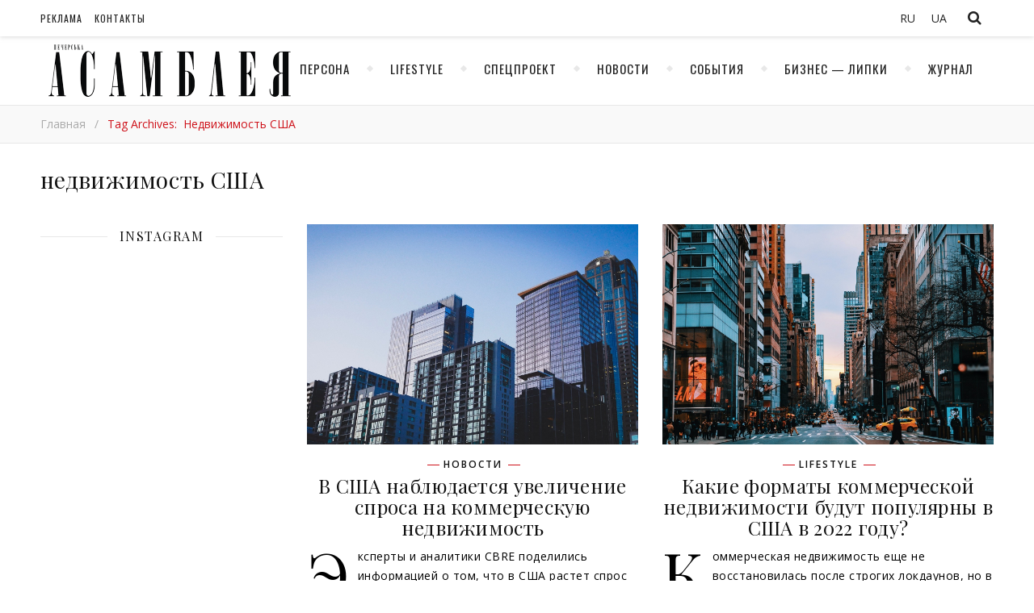

--- FILE ---
content_type: text/html; charset=UTF-8
request_url: https://pajournal.com.ua/ru/tag/nedvizhimost-ssha/
body_size: 12781
content:
<!DOCTYPE html>
<html lang="ru-RU">
<head>

	<meta charset="UTF-8">
	<!-- <meta name="description" content=""> -->
	<!-- Mobile Specific Meta -->
	<meta name="viewport" content="width=device-width, initial-scale=1, maximum-scale=1">
	<meta name='robots' content='index, follow, max-image-preview:large, max-snippet:-1, max-video-preview:-1' />
<link rel="alternate" hreflang="ru" href="https://pajournal.com.ua/ru/tag/nedvizhimost-ssha/" />

	<!-- This site is optimized with the Yoast SEO plugin v19.5.1 - https://yoast.com/wordpress/plugins/seo/ -->
	<link media="all" href="https://pajournal.com.ua/wp-content/cache/autoptimize/css/autoptimize_87ccbab1177da9a13366bbb33592e0fc.css" rel="stylesheet" /><title>Архивы недвижимость США | Печерская ассамблея | Журнал Печерская ассамблея</title>
	<link rel="canonical" href="https://pajournal.com.ua/ru/tag/nedvizhimost-ssha/" />
	<meta property="og:locale" content="ru_RU" />
	<meta property="og:type" content="article" />
	<meta property="og:title" content="Архивы недвижимость США | Печерская ассамблея | Журнал Печерская ассамблея" />
	<meta property="og:url" content="https://pajournal.com.ua/ru/tag/nedvizhimost-ssha/" />
	<meta property="og:site_name" content="Печерская ассамблея | Журнал Печерская ассамблея" />
	<meta name="twitter:card" content="summary_large_image" />
	<script type="application/ld+json" class="yoast-schema-graph">{"@context":"https://schema.org","@graph":[{"@type":"CollectionPage","@id":"https://pajournal.com.ua/ru/tag/nedvizhimost-ssha/","url":"https://pajournal.com.ua/ru/tag/nedvizhimost-ssha/","name":"Архивы недвижимость США | Печерская ассамблея | Журнал Печерская ассамблея","isPartOf":{"@id":"https://pajournal.com.ua/ru/#website"},"primaryImageOfPage":{"@id":"https://pajournal.com.ua/ru/tag/nedvizhimost-ssha/#primaryimage"},"image":{"@id":"https://pajournal.com.ua/ru/tag/nedvizhimost-ssha/#primaryimage"},"thumbnailUrl":"https://pajournal.com.ua/wp-content/uploads/2021/12/commercial-real-estate-us-2912.jpg","breadcrumb":{"@id":"https://pajournal.com.ua/ru/tag/nedvizhimost-ssha/#breadcrumb"},"inLanguage":"ru-RU"},{"@type":"ImageObject","inLanguage":"ru-RU","@id":"https://pajournal.com.ua/ru/tag/nedvizhimost-ssha/#primaryimage","url":"https://pajournal.com.ua/wp-content/uploads/2021/12/commercial-real-estate-us-2912.jpg","contentUrl":"https://pajournal.com.ua/wp-content/uploads/2021/12/commercial-real-estate-us-2912.jpg","width":1500,"height":1000},{"@type":"BreadcrumbList","@id":"https://pajournal.com.ua/ru/tag/nedvizhimost-ssha/#breadcrumb","itemListElement":[{"@type":"ListItem","position":1,"name":"недвижимость США"}]},{"@type":"WebSite","@id":"https://pajournal.com.ua/ru/#website","url":"https://pajournal.com.ua/ru/","name":"Печерская ассамблея | Журнал Печерская ассамблея","description":"","publisher":{"@id":"https://pajournal.com.ua/ru/#organization"},"potentialAction":[{"@type":"SearchAction","target":{"@type":"EntryPoint","urlTemplate":"https://pajournal.com.ua/ru/?s={search_term_string}"},"query-input":"required name=search_term_string"}],"inLanguage":"ru-RU"},{"@type":"Organization","@id":"https://pajournal.com.ua/ru/#organization","name":"Журнала \"Печерская Ассамблея\"","url":"https://pajournal.com.ua/ru/","sameAs":[],"logo":{"@type":"ImageObject","inLanguage":"ru-RU","@id":"https://pajournal.com.ua/ru/#/schema/logo/image/","url":"https://pajournal.com.ua/wp-content/uploads/2021/03/Logo-PA-magazine-black.png","contentUrl":"https://pajournal.com.ua/wp-content/uploads/2021/03/Logo-PA-magazine-black.png","width":5000,"height":1382,"caption":"Журнала \"Печерская Ассамблея\""},"image":{"@id":"https://pajournal.com.ua/ru/#/schema/logo/image/"}}]}</script>
	<!-- / Yoast SEO plugin. -->


<link rel='dns-prefetch' href='//fonts.googleapis.com' />
<link rel='dns-prefetch' href='//s.w.org' />
<link rel="alternate" type="application/rss+xml" title="Печерская ассамблея | Журнал Печерская ассамблея &raquo; Лента" href="https://pajournal.com.ua/ru/feed/" />
<link rel="alternate" type="application/rss+xml" title="Печерская ассамблея | Журнал Печерская ассамблея &raquo; Лента комментариев" href="https://pajournal.com.ua/ru/comments/feed/" />
<link rel="alternate" type="application/rss+xml" title="Печерская ассамблея | Журнал Печерская ассамблея &raquo; Лента метки недвижимость США" href="https://pajournal.com.ua/ru/tag/nedvizhimost-ssha/feed/" />
<script type="text/javascript">
window._wpemojiSettings = {"baseUrl":"https:\/\/s.w.org\/images\/core\/emoji\/13.1.0\/72x72\/","ext":".png","svgUrl":"https:\/\/s.w.org\/images\/core\/emoji\/13.1.0\/svg\/","svgExt":".svg","source":{"concatemoji":"https:\/\/pajournal.com.ua\/wp-includes\/js\/wp-emoji-release.min.js?ver=5.9.12"}};
/*! This file is auto-generated */
!function(e,a,t){var n,r,o,i=a.createElement("canvas"),p=i.getContext&&i.getContext("2d");function s(e,t){var a=String.fromCharCode;p.clearRect(0,0,i.width,i.height),p.fillText(a.apply(this,e),0,0);e=i.toDataURL();return p.clearRect(0,0,i.width,i.height),p.fillText(a.apply(this,t),0,0),e===i.toDataURL()}function c(e){var t=a.createElement("script");t.src=e,t.defer=t.type="text/javascript",a.getElementsByTagName("head")[0].appendChild(t)}for(o=Array("flag","emoji"),t.supports={everything:!0,everythingExceptFlag:!0},r=0;r<o.length;r++)t.supports[o[r]]=function(e){if(!p||!p.fillText)return!1;switch(p.textBaseline="top",p.font="600 32px Arial",e){case"flag":return s([127987,65039,8205,9895,65039],[127987,65039,8203,9895,65039])?!1:!s([55356,56826,55356,56819],[55356,56826,8203,55356,56819])&&!s([55356,57332,56128,56423,56128,56418,56128,56421,56128,56430,56128,56423,56128,56447],[55356,57332,8203,56128,56423,8203,56128,56418,8203,56128,56421,8203,56128,56430,8203,56128,56423,8203,56128,56447]);case"emoji":return!s([10084,65039,8205,55357,56613],[10084,65039,8203,55357,56613])}return!1}(o[r]),t.supports.everything=t.supports.everything&&t.supports[o[r]],"flag"!==o[r]&&(t.supports.everythingExceptFlag=t.supports.everythingExceptFlag&&t.supports[o[r]]);t.supports.everythingExceptFlag=t.supports.everythingExceptFlag&&!t.supports.flag,t.DOMReady=!1,t.readyCallback=function(){t.DOMReady=!0},t.supports.everything||(n=function(){t.readyCallback()},a.addEventListener?(a.addEventListener("DOMContentLoaded",n,!1),e.addEventListener("load",n,!1)):(e.attachEvent("onload",n),a.attachEvent("onreadystatechange",function(){"complete"===a.readyState&&t.readyCallback()})),(n=t.source||{}).concatemoji?c(n.concatemoji):n.wpemoji&&n.twemoji&&(c(n.twemoji),c(n.wpemoji)))}(window,document,window._wpemojiSettings);
</script>

	














<link rel='stylesheet' id='guapa-tt-oswald-font-css'  href='//fonts.googleapis.com/css?family=Oswald%3A100%2C300%2C400%2C700%26subset%3Dlatin%2Clatin-ext%2Ccyrillic&#038;ver=1.0.0' type='text/css' media='all' />
<link rel='stylesheet' id='guapa-tt-playfair-font-css'  href='//fonts.googleapis.com/css?family=Playfair+Display%3A400%2C700%26subset%3Dlatin%2Clatin-ext%2Ccyrillic&#038;ver=1.0.0' type='text/css' media='all' />
<link rel='stylesheet' id='guapa-tt-opensans-font-css'  href='//fonts.googleapis.com/css?family=Open+Sans%3A400italic%2C400%2C600italic%2C600%2C700italic%2C700%26subset%3Dlatin%2Clatin-ext%2Ccyrillic&#038;ver=1.0.0' type='text/css' media='all' />
<link rel='stylesheet' id='guapa-tt-zeyada-font-css'  href='//fonts.googleapis.com/css?family=Zeyada&#038;ver=1.0.0' type='text/css' media='all' />
<script type='text/javascript' src='https://pajournal.com.ua/wp-includes/js/jquery/jquery.min.js?ver=3.6.0' id='jquery-core-js'></script>

<link rel="https://api.w.org/" href="https://pajournal.com.ua/ru/wp-json/" /><link rel="alternate" type="application/json" href="https://pajournal.com.ua/ru/wp-json/wp/v2/tags/6577" /><link rel="EditURI" type="application/rsd+xml" title="RSD" href="https://pajournal.com.ua/xmlrpc.php?rsd" />
<link rel="wlwmanifest" type="application/wlwmanifest+xml" href="https://pajournal.com.ua/wp-includes/wlwmanifest.xml" /> 
<meta name="generator" content="WordPress 5.9.12" />
<meta name="generator" content="WPML ver:4.5.14 stt:45,54;" />
   <script type="text/javascript">
   var _gaq = _gaq || [];
   _gaq.push(['_setAccount', 'UA-159944075-1']);
   _gaq.push(['_trackPageview']);
   (function() {
   var ga = document.createElement('script'); ga.type = 'text/javascript'; ga.async = true;
   ga.src = ('https:' == document.location.protocol ? 'https://ssl' : 'http://www') + '.google-analytics.com/ga.js';
   var s = document.getElementsByTagName('script')[0]; s.parentNode.insertBefore(ga, s);
   })();
   </script>
<meta property="og:image" content="https://pajournal.com.ua/wp-content/uploads/2021/12/commercial-real-estate-us-2912.jpg"/><meta property="og:image:width" content="1024"/><meta property="og:image:height" content="683"/><meta property="og:locale" content="ru_ru" /><meta property="og:title" content="В США наблюдается увеличение спроса на коммерческую недвижимость"/><meta property="og:url" content="https://pajournal.com.ua/ru/news/v-ssha-nabljudaetsja-uvelichenie-sprosa-na-kommercheskuju-nedvizhimost/"/><meta property="og:site_name" content="Печерская ассамблея | Журнал Печерская ассамблея"/><meta property="og:description" content="
Эксперты и аналитики CBRE поделились информацией о том, что в США растет спрос на коммерческую недвижимость. Так, количество запросов на подобные объекты за 2021 год " /><link rel="icon" href="https://pajournal.com.ua/wp-content/uploads/2020/07/favicon.png" sizes="32x32" />
<link rel="icon" href="https://pajournal.com.ua/wp-content/uploads/2020/07/favicon.png" sizes="192x192" />
<link rel="apple-touch-icon" href="https://pajournal.com.ua/wp-content/uploads/2020/07/favicon.png" />
<meta name="msapplication-TileImage" content="https://pajournal.com.ua/wp-content/uploads/2020/07/favicon.png" />
	<!-- Include js plugin -->
	
</head>

<body data-rsssl=1 class="archive tag tag-nedvizhimost-ssha tag-6577 " >

<!-- Close Plus Sidebar -->
<div class="fixed-sidebar-close"></div>
<!-- Close Plus Sidebar -->
<div class="fixed-sidebar" data-width="330">
	<div class="fixed-sidebar-close-btn">
		<i class="fa fa-reply"></i>
	</div>
	</div>

<div class="main-wrap">

	
<!-- Search Form -->
<form  method="get" id="searchform" class="header-search-form container" action="https://pajournal.com.ua/ru/"><div class="outer"><div class="inner"><div class="search-input-wrap"><input type="text" name="s" id="ss" class="header-search-input" placeholder="Что вы ищете?" autocomplete="off" /><button type="submit" class="header-search-button" name="submit" ><i class="fa fa-search" ></i></button></div></div></div></form>
<!-- HEADER -->
<header class="header-wrap">
	<!-- Header Top -->
		<div class="header-top">
		<div class="center-max-width">
			
			
			<div class="header-btns">

				<!-- Search Open Button -->
				<span class="search-btn">
			    	<i class="fa fa-search"></i>
			    </span>
								
			</div>
		    
		
			<div class="header-top-social"></div><nav class="top-nav"><ul id="menu-verhnee" class=""><li id="menu-item-108" class="menu-item menu-item-type-post_type menu-item-object-page menu-item-108"><a href="https://pajournal.com.ua/ru/advertising/">Реклама</a></li>
<li id="menu-item-111" class="menu-item menu-item-type-post_type menu-item-object-page menu-item-111"><a href="https://pajournal.com.ua/ru/contact/">Контакты</a></li>
</ul></nav>
			
<div class="wpml-ls-sidebars-sidebar-language wpml-ls wpml-ls-legacy-list-horizontal">
	<ul><li class="wpml-ls-slot-sidebar-language wpml-ls-item wpml-ls-item-ru wpml-ls-current-language wpml-ls-last-item wpml-ls-item-legacy-list-horizontal">
				<a href="https://pajournal.com.ua/ru/tag/nedvizhimost-ssha/" class="wpml-ls-link">
                    <span class="wpml-ls-native">RU</span></a>
			</li><li class="wpml-ls-slot-sidebar-language wpml-ls-item wpml-ls-item-uk wpml-ls-first-item wpml-ls-item-legacy-list-horizontal">
				<a href="https://pajournal.com.ua" class="wpml-ls-link">
                    <span class="wpml-ls-display">UA</span></a>
			</li></ul>
</div>
			<div class="clear"></div>
		</div>
	</div>
		
	<!-- Header Center -->
	<div class="header-center">
		<div class="center-max-width">	

			<!-- header  Logo -->

                        <div class="logo">
                                <a href="https://pajournal.com.ua/ru/" title="Печерская ассамблея | Журнал Печерская ассамблея" >
                                        <img src="https://pajournal.com.ua/wp-content/uploads/2017/10/logo.png" alt="Печерская ассамблея | Журнал Печерская ассамблея">                                        
                                </a>    
                        </div>

			<div class="clear"></div>
		</div>
	</div>

	<!-- Header Bottom -->
			
	<div class="header-bottom">
		<div class="center-max-width">
			
			<div class="nav-btn">
				<i class="fa fa-bars"></i>
			</div>
			<!-- Featured Slider Scroll Btn -->
						
			<!-- Display Navigation -->
			<nav class="nav"><ul id="menu-glavnoe" class=""><li id="menu-item-15" class="menu-item menu-item-type-taxonomy menu-item-object-category menu-item-15"><a href="https://pajournal.com.ua/ru/category/persona/">Персона</a></li>
<li id="menu-item-16" class="menu-item menu-item-type-taxonomy menu-item-object-category menu-item-16"><a href="https://pajournal.com.ua/ru/category/stil/">Lifestyle</a></li>
<li id="menu-item-238" class="menu-item menu-item-type-taxonomy menu-item-object-category menu-item-238"><a href="https://pajournal.com.ua/ru/category/specproekt/">Спецпроект</a></li>
<li id="menu-item-901" class="menu-item menu-item-type-taxonomy menu-item-object-category menu-item-901"><a title="Новости" href="https://pajournal.com.ua/ru/category/news/">Новости</a></li>
<li id="menu-item-2336" class="menu-item menu-item-type-taxonomy menu-item-object-category menu-item-2336"><a href="https://pajournal.com.ua/ru/category/sobytija/">События</a></li>
<li id="menu-item-30" class="menu-item menu-item-type-taxonomy menu-item-object-category menu-item-30"><a href="https://pajournal.com.ua/ru/category/biznes-lipki-2/">Бизнес &#8212; Липки</a></li>
<li id="menu-item-569" class="menu-item menu-item-type-post_type menu-item-object-page menu-item-569"><a href="https://pajournal.com.ua/ru/magazine/">Журнал</a></li>
</ul></nav>
			<!-- Display Mobile Navigation -->
			<nav class="nav-mobile"><ul id="menu-glavnoe-1" class=""><li class="menu-item menu-item-type-taxonomy menu-item-object-category menu-item-15"><a href="https://pajournal.com.ua/ru/category/persona/">Персона</a></li>
<li class="menu-item menu-item-type-taxonomy menu-item-object-category menu-item-16"><a href="https://pajournal.com.ua/ru/category/stil/">Lifestyle</a></li>
<li class="menu-item menu-item-type-taxonomy menu-item-object-category menu-item-238"><a href="https://pajournal.com.ua/ru/category/specproekt/">Спецпроект</a></li>
<li class="menu-item menu-item-type-taxonomy menu-item-object-category menu-item-901"><a title="Новости" href="https://pajournal.com.ua/ru/category/news/">Новости</a></li>
<li class="menu-item menu-item-type-taxonomy menu-item-object-category menu-item-2336"><a href="https://pajournal.com.ua/ru/category/sobytija/">События</a></li>
<li class="menu-item menu-item-type-taxonomy menu-item-object-category menu-item-30"><a href="https://pajournal.com.ua/ru/category/biznes-lipki-2/">Бизнес &#8212; Липки</a></li>
<li class="menu-item menu-item-type-post_type menu-item-object-page menu-item-569"><a href="https://pajournal.com.ua/ru/magazine/">Журнал</a></li>
</ul></nav>			<div class="carousel-btn">	
				<span><i class="fa fa-bolt"></i></span>
			</div>
            
			
		    <div class="clear"></div>
		</div>
	</div>
	<div id="guapa-tt-breadcrumbs" class="guapa-tt-breadcrumbs"><div class="center-max-width"><ul><li><a href="https://pajournal.com.ua/ru/" title="Главная">Главная</a></li><li class="separator"> / </li><li><strong>Tag Archives:&nbsp;&nbsp;недвижимость США</strong></li></ul></div></div>
	<!-- Fixed Header Bottom -->
			
	<div class="fixed-header-bottom">
		<div class="center-max-width">
			
			<div class="nav-btn">
				<i class="fa fa-bars"></i>
			</div>
			<!-- Featured Slider Scroll Btn -->
						
			<!-- Display Navigation -->
			<nav class="nav"><ul id="menu-glavnoe-2" class=""><li class="menu-item menu-item-type-taxonomy menu-item-object-category menu-item-15"><a href="https://pajournal.com.ua/ru/category/persona/">Персона</a></li>
<li class="menu-item menu-item-type-taxonomy menu-item-object-category menu-item-16"><a href="https://pajournal.com.ua/ru/category/stil/">Lifestyle</a></li>
<li class="menu-item menu-item-type-taxonomy menu-item-object-category menu-item-238"><a href="https://pajournal.com.ua/ru/category/specproekt/">Спецпроект</a></li>
<li class="menu-item menu-item-type-taxonomy menu-item-object-category menu-item-901"><a title="Новости" href="https://pajournal.com.ua/ru/category/news/">Новости</a></li>
<li class="menu-item menu-item-type-taxonomy menu-item-object-category menu-item-2336"><a href="https://pajournal.com.ua/ru/category/sobytija/">События</a></li>
<li class="menu-item menu-item-type-taxonomy menu-item-object-category menu-item-30"><a href="https://pajournal.com.ua/ru/category/biznes-lipki-2/">Бизнес &#8212; Липки</a></li>
<li class="menu-item menu-item-type-post_type menu-item-object-page menu-item-569"><a href="https://pajournal.com.ua/ru/magazine/">Журнал</a></li>
</ul></nav>
			<!-- Display Mobile Navigation -->
			<nav class="nav-mobile"><ul id="menu-glavnoe-3" class=""><li class="menu-item menu-item-type-taxonomy menu-item-object-category menu-item-15"><a href="https://pajournal.com.ua/ru/category/persona/">Персона</a></li>
<li class="menu-item menu-item-type-taxonomy menu-item-object-category menu-item-16"><a href="https://pajournal.com.ua/ru/category/stil/">Lifestyle</a></li>
<li class="menu-item menu-item-type-taxonomy menu-item-object-category menu-item-238"><a href="https://pajournal.com.ua/ru/category/specproekt/">Спецпроект</a></li>
<li class="menu-item menu-item-type-taxonomy menu-item-object-category menu-item-901"><a title="Новости" href="https://pajournal.com.ua/ru/category/news/">Новости</a></li>
<li class="menu-item menu-item-type-taxonomy menu-item-object-category menu-item-2336"><a href="https://pajournal.com.ua/ru/category/sobytija/">События</a></li>
<li class="menu-item menu-item-type-taxonomy menu-item-object-category menu-item-30"><a href="https://pajournal.com.ua/ru/category/biznes-lipki-2/">Бизнес &#8212; Липки</a></li>
<li class="menu-item menu-item-type-post_type menu-item-object-page menu-item-569"><a href="https://pajournal.com.ua/ru/magazine/">Журнал</a></li>
</ul></nav>			<div class="carousel-btn">	
				<span><i class="fa fa-bolt"></i></span>
			</div>
            
			
		    <div class="clear"></div>
		</div>
	</div>
	
	<div class="responsive-column"></div>
<!-- // end header -->
</header>

<div class="main-container-wrap">
	<div class="center-max-width">
		<h1 class="page-title">

			недвижимость США
		</h1>

	<div class="center-max-width">

	<div class="center-max-width">

		
<aside class="main-sidebar">
	<div id="jr_insta_slider-29" class="guapa-tt-widget jr-insta-slider"><div class="widget-title"> <h3>Instagram</h3></div><div class='jr-insta-thumb'>
    <ul class='no-bullet thumbnails jr_col_2' id='wis-slides'>
		            <li class='GraphSidecar  no-isw-icons'>
                <div style='background: url(https://scontent-fra3-1.cdninstagram.com/v/t51.29350-15/273020584_242009888107065_3091204496559162112_n.jpg?_nc_cat=101&ccb=1-7&_nc_sid=c4dd86&_nc_ohc=jn_Y9Q5wsfYAX-WQq0z&_nc_ht=scontent-fra3-1.cdninstagram.com&edm=AP4hL3IEAAAA&oh=00_AfCFXRpaPEvDOZY1lPbqZiMtdbURrbPaKV9lZbSTwbMHQA&oe=659CF64B) no-repeat center center; background-size: cover;'><a href='https://www.instagram.com/p/CZbds0btwZe/' target='_blank' rel='nofollow noreferrer'> <img alt='Национальный проект «Ukrainian Song Project/Українська пісня» дает мощный старт украинским исполнителям “Українська пісня”, которая ежегодно собирает многотысячную аудиторию на стадионе' src='https://pajournal.com.ua/wp-content/plugins/instagram-slider-widget/components/instagram/assets/img/image.png'  class='GraphSidecar' style='opacity: 0;'></a></div>
            </li>
		            <li class='GraphSidecar  no-isw-icons'>
                <div style='background: url(https://scontent-fra5-1.cdninstagram.com/v/t51.29350-15/258894738_361469378774172_8282079360148303798_n.jpg?_nc_cat=100&ccb=1-7&_nc_sid=c4dd86&_nc_ohc=JZre1tb3v7EAX_IiwUn&_nc_ht=scontent-fra5-1.cdninstagram.com&edm=AP4hL3IEAAAA&oh=00_AfDo9cAdrMlS2ImFbUoKyoDh3e5Eg5KPjTsE9k7A5xBWPA&oe=659D9755) no-repeat center center; background-size: cover;'><a href='https://www.instagram.com/p/CZbh0brLDW0/' target='_blank' rel='nofollow noreferrer'> <img alt='LITCHI CRIMSON Український бренд одягу, започаткований тетяною кармазіною 2019 року. Бренд транслює філософію open age. У колекціях одяг може обрати' src='https://pajournal.com.ua/wp-content/plugins/instagram-slider-widget/components/instagram/assets/img/image.png'  class='GraphSidecar' style='opacity: 0;'></a></div>
            </li>
		            <li class='GraphSidecar  no-isw-icons'>
                <div style='background: url(https://scontent-fra5-1.cdninstagram.com/v/t51.29350-15/272924675_614119642987591_2981012695024579768_n.jpg?_nc_cat=110&ccb=1-7&_nc_sid=c4dd86&_nc_ohc=A0VsKUx1yAIAX9hsx7_&_nc_ht=scontent-fra5-1.cdninstagram.com&edm=AP4hL3IEAAAA&oh=00_AfDvNquhJ_0k4O8wqeq6mQ29QQyG2YMxVfAOOSpeZxGWXQ&oe=659D8162) no-repeat center center; background-size: cover;'><a href='https://www.instagram.com/p/CZbn1gDNADm/' target='_blank' rel='nofollow noreferrer'> <img alt='SMART- догляд для здорової шкіри За часів Клеопатри жінки перед сном мазали обличчя сумішшю з молока, меду та борошна. Африканські' src='https://pajournal.com.ua/wp-content/plugins/instagram-slider-widget/components/instagram/assets/img/image.png'  class='GraphSidecar' style='opacity: 0;'></a></div>
            </li>
		            <li class='GraphVideo  no-isw-icons'>
                <div style='background: url(https://scontent-fra5-1.cdninstagram.com/v/t51.29350-15/274164888_328038659277773_180601721079651339_n.jpg?_nc_cat=102&ccb=1-7&_nc_sid=c4dd86&_nc_ohc=-253_kfxoTAAX97013z&_nc_ht=scontent-fra5-1.cdninstagram.com&edm=AP4hL3IEAAAA&oh=00_AfDOvklc533XRfYUUTpolwOkznYr5M1rs4HpBSdNFS0UmQ&oe=659D4E0D) no-repeat center center; background-size: cover;'><a href='https://www.instagram.com/tv/CaHt3JOjU6Z/' target='_blank' rel='nofollow noreferrer'> <img alt='Новый выпуск на YouTube-канале Yana Yard В новом выпуске @yana.yard расскажет о том, где лучше жить во Львове. В отеле' src='https://pajournal.com.ua/wp-content/plugins/instagram-slider-widget/components/instagram/assets/img/image.png'  class='GraphVideo' style='opacity: 0;'></a></div>
            </li>
		            <li class='GraphVideo  no-isw-icons'>
                <div style='background: url(https://scontent-fra5-1.cdninstagram.com/v/t51.36329-15/294250610_182180727544569_637364207032761368_n.jpg?_nc_cat=110&ccb=1-7&_nc_sid=c4dd86&_nc_ohc=VBzU6eKXaHQAX9wEaSx&_nc_ht=scontent-fra5-1.cdninstagram.com&edm=AP4hL3IEAAAA&oh=00_AfAe57mre-EBQNCQrAPhsydrQhUqw_8DXSv2Xby6I2zPHg&oe=659D047C) no-repeat center center; background-size: cover;'><a href='https://www.instagram.com/tv/CgPMGC-qSWa/' target='_blank' rel='nofollow noreferrer'> <img alt='Dj NANA відродила свій проект та зіграла в образі нареченої! ⠀ Вперше після повномасштабного вторгнення Dj NANA презентувала новий dj-сет' src='https://pajournal.com.ua/wp-content/plugins/instagram-slider-widget/components/instagram/assets/img/image.png'  class='GraphVideo' style='opacity: 0;'></a></div>
            </li>
		            <li class='GraphImage  no-isw-icons'>
                <div style='background: url(https://scontent-fra3-1.cdninstagram.com/v/t51.29350-15/327043880_3163000100657352_5489235378163402281_n.jpg?_nc_cat=103&ccb=1-7&_nc_sid=c4dd86&_nc_ohc=0WyoWw92190AX-dkIln&_nc_ht=scontent-fra3-1.cdninstagram.com&edm=AP4hL3IEAAAA&oh=00_AfDqGZ0yJsgzQ2h3lAhKwo5NNu4GOvhMCyfkj1tPbfJb5Q&oe=659C4FCE) no-repeat center center; background-size: cover;'><a href='https://www.instagram.com/p/CnzZY2gNjhy/' target='_blank' rel='nofollow noreferrer'> <img alt='Натхнення, настрій, енергія - саме це ти отримаєш, коли прийдеш до Charity Fashion Event @380_event ! Горітиме вогонь, з неба' src='https://pajournal.com.ua/wp-content/plugins/instagram-slider-widget/components/instagram/assets/img/image.png'  class='GraphImage' style='opacity: 0;'></a></div>
            </li>
		    </ul>
</div></div> <!-- end widget --></aside>



		<div class="main-container">


			
				
			
			<article
			id="post-22756" class="post-22756 post type-post status-publish format-standard has-post-thumbnail hentry category-news tag-kommercheskaja-nedvizhimost tag-nedvizhimost tag-nedvizhimost-za-granicej tag-nedvizhimost-za-rubezhom tag-nedvizhimost-ssha tag-ssha main-post"			data-post-column ="col-2"
			data-post-gutter ="30"
			data-post-fullwidth ="0"
			>
			
	<!-- include post format media content -->	
	
<div class="entry-standart">
<figure class="entry-thumbnail"><a href="https://pajournal.com.ua/ru/news/v-ssha-nabljudaetsja-uvelichenie-sprosa-na-kommercheskuju-nedvizhimost/" class="thumb-overlay"></a><img width="410" height="273" src="https://pajournal.com.ua/wp-content/uploads/2021/12/commercial-real-estate-us-2912.jpg" class="attachment-guapa-tt-grid-post-thumbnail size-guapa-tt-grid-post-thumbnail wp-post-image" alt="" /></figure></div>	<!-- Article header -->
	<header class="entry-header">			
		<div class="meta-categories"> <a href="https://pajournal.com.ua/ru/category/news/" rel="category tag">Новости</a> </div>
		<h2  class="post-title">
			<a href="https://pajournal.com.ua/ru/news/v-ssha-nabljudaetsja-uvelichenie-sprosa-na-kommercheskuju-nedvizhimost/" >В США наблюдается увеличение спроса на коммерческую недвижимость</a>
		</h2>
	</header> <!-- end entry-header -->
		
	<div class="entry-content">

	<p>Эксперты и аналитики CBRE поделились информацией о том, что в США растет спрос на коммерческую недвижимость. Так, количество запросов на подобные объекты за 2021 год (с января по декабрь) уже превысили показатели за весь 2019-й. Особенно активными потенциальные инвесторы были во второй половине 2021 года: с июля по декабрь количество запросов выросло на 40% в&#8230;</p>
	</div>

	<!-- Article footer -->
	<footer class="entry-footer">
		<div class="meta-author-date">


				</div>
			
	<div class="meta-share-wrap">
		<div class="meta-share">
						<a class="facebook-share" target="_blank" href="https://www.facebook.com/sharer/sharer.php?u=https://pajournal.com.ua/ru/news/v-ssha-nabljudaetsja-uvelichenie-sprosa-na-kommercheskuju-nedvizhimost/">
				<i class="fa fa-facebook"></i>
				<span class="share-info">Facebook</span>
			</a>
			
			
			
			
			
			
					</div>
	</div>
	
		<div class="clear"></div>
	</footer> <!-- end entry-footer -->
	
		
				</article>
		
				
			
			<article
			id="post-22473" class="post-22473 post type-post status-publish format-standard has-post-thumbnail hentry category-stil tag-dohodnye-doma tag-kommercheskaja-nedvizhimost tag-nedvizhimost tag-nedvizhimost-za-granicej tag-nedvizhimost-za-rubezhom tag-nedvizhimost-ssha tag-ofisy tag-sklady tag-ssha tag-torgovye-tochki main-post"			data-post-column ="col-2"
			data-post-gutter ="30"
			data-post-fullwidth ="0"
			>
			
	<!-- include post format media content -->	
	
<div class="entry-standart">
<figure class="entry-thumbnail"><a href="https://pajournal.com.ua/ru/stil/kakie-formaty-kommercheskoj-nedvizhimosti-budut-populjarny-v-ssha-v-2022-godu/" class="thumb-overlay"></a><img width="410" height="273" src="https://pajournal.com.ua/wp-content/uploads/2021/12/US-commercial-real-estate-1612.jpg" class="attachment-guapa-tt-grid-post-thumbnail size-guapa-tt-grid-post-thumbnail wp-post-image" alt="" loading="lazy" /></figure></div>	<!-- Article header -->
	<header class="entry-header">			
		<div class="meta-categories"> <a href="https://pajournal.com.ua/ru/category/stil/" rel="category tag">Lifestyle</a> </div>
		<h2  class="post-title">
			<a href="https://pajournal.com.ua/ru/stil/kakie-formaty-kommercheskoj-nedvizhimosti-budut-populjarny-v-ssha-v-2022-godu/" >Какие форматы коммерческой недвижимости будут популярны в США в 2022 году?</a>
		</h2>
	</header> <!-- end entry-header -->
		
	<div class="entry-content">

	<p>Коммерческая недвижимость еще не восстановилась после строгих локдаунов, но в США как раз в разгар пандемии крупные компании инвестировали именно в офисы. Разбираемся, какие форматы коммерческой и офисной недвижимости будут популярны в США в 2022 году. Доходные дома Многоквартирные жилья дома, построенные исключительно для сдачи квартир и апартаментов в аренду, занимают одну из лидирующих позиций&#8230;.</p>
	</div>

	<!-- Article footer -->
	<footer class="entry-footer">
		<div class="meta-author-date">


				</div>
			
	<div class="meta-share-wrap">
		<div class="meta-share">
						<a class="facebook-share" target="_blank" href="https://www.facebook.com/sharer/sharer.php?u=https://pajournal.com.ua/ru/stil/kakie-formaty-kommercheskoj-nedvizhimosti-budut-populjarny-v-ssha-v-2022-godu/">
				<i class="fa fa-facebook"></i>
				<span class="share-info">Facebook</span>
			</a>
			
			
			
			
			
			
					</div>
	</div>
	
		<div class="clear"></div>
	</footer> <!-- end entry-footer -->
	
		
				</article>
		
				
			
			<article
			id="post-21879" class="post-21879 post type-post status-publish format-standard has-post-thumbnail hentry category-news tag-millenialy tag-nedvizhimost tag-nedvizhimost-za-granicej tag-nedvizhimost-za-rubezhom tag-nedvizhimost-ssha main-post"			data-post-column ="col-2"
			data-post-gutter ="30"
			data-post-fullwidth ="0"
			>
			
	<!-- include post format media content -->	
	
<div class="entry-standart">
<figure class="entry-thumbnail"><a href="https://pajournal.com.ua/ru/news/kakie-goroda-ssha-stali-samymi-populjarnymi-dlja-pokupki-zhilja-u-millenialov/" class="thumb-overlay"></a><img width="410" height="273" src="https://pajournal.com.ua/wp-content/uploads/2021/11/american-y-gen-choice-1911.jpg" class="attachment-guapa-tt-grid-post-thumbnail size-guapa-tt-grid-post-thumbnail wp-post-image" alt="" loading="lazy" /></figure></div>	<!-- Article header -->
	<header class="entry-header">			
		<div class="meta-categories"> <a href="https://pajournal.com.ua/ru/category/news/" rel="category tag">Новости</a> </div>
		<h2  class="post-title">
			<a href="https://pajournal.com.ua/ru/news/kakie-goroda-ssha-stali-samymi-populjarnymi-dlja-pokupki-zhilja-u-millenialov/" >Какие города США стали самыми популярными у миллениалов для покупки жилья</a>
		</h2>
	</header> <!-- end entry-header -->
		
	<div class="entry-content">

	<p>На данный момент миллениалы являются самой большой группой покупателей жилья в Америке. Компания LendingTree представила отчет о том, где предпочитает жить поколение Y – в каких городах США миллениалы приобретают жилую недвижимость. Так, самым популярным городом для покупки жилой недвижимости миллениалы США считают Сан-Хосе (калифорния). Аналитики отмечают, что средняя стоимость дома здесь превышает $1 200&#8230;</p>
	</div>

	<!-- Article footer -->
	<footer class="entry-footer">
		<div class="meta-author-date">


				</div>
			
	<div class="meta-share-wrap">
		<div class="meta-share">
						<a class="facebook-share" target="_blank" href="https://www.facebook.com/sharer/sharer.php?u=https://pajournal.com.ua/ru/news/kakie-goroda-ssha-stali-samymi-populjarnymi-dlja-pokupki-zhilja-u-millenialov/">
				<i class="fa fa-facebook"></i>
				<span class="share-info">Facebook</span>
			</a>
			
			
			
			
			
			
					</div>
	</div>
	
		<div class="clear"></div>
	</footer> <!-- end entry-footer -->
	
		
				</article>
		
				
			
			<article
			id="post-21730" class="post-21730 post type-post status-publish format-standard has-post-thumbnail hentry category-news tag-majami-2 tag-nedvizhimost tag-nedvizhimost-azija tag-nedvizhimost-evropy tag-nedvizhimost-za-granicej tag-nedvizhimost-za-rubezhom tag-nedvizhimost-majami tag-nedvizhimost-ssha main-post"			data-post-column ="col-2"
			data-post-gutter ="30"
			data-post-fullwidth ="0"
			>
			
	<!-- include post format media content -->	
	
<div class="entry-standart">
<figure class="entry-thumbnail"><a href="https://pajournal.com.ua/ru/news/10-gorodov-mira-v-kotoryh-nedvizhimost-premium-i-deljuks-klassov-rastet-bystree-vsego/" class="thumb-overlay"></a><img width="410" height="273" src="https://pajournal.com.ua/wp-content/uploads/2021/11/luxury-real-estate-list-1211.jpg" class="attachment-guapa-tt-grid-post-thumbnail size-guapa-tt-grid-post-thumbnail wp-post-image" alt="" loading="lazy" /></figure></div>	<!-- Article header -->
	<header class="entry-header">			
		<div class="meta-categories"> <a href="https://pajournal.com.ua/ru/category/news/" rel="category tag">Новости</a> </div>
		<h2  class="post-title">
			<a href="https://pajournal.com.ua/ru/news/10-gorodov-mira-v-kotoryh-nedvizhimost-premium-i-deljuks-klassov-rastet-bystree-vsego/" >10 городов мира, в которых недвижимость премиум- и делюкс-классов растет быстрее всего</a>
		</h2>
	</header> <!-- end entry-header -->
		
	<div class="entry-content">

	<p>Мировое агентство недвижимости и консалтинга Knight Frank представило обновленный рейтинг городов, в которых недвижимость премиум- и делюкс-классов растет быстрее всего. В третьем квартале 2021 года на первом месте оказался город Майами, США. Эксперты Knight Frank проанализировали цены на элитное жилье в около 50 городах мира. Общий индекс цен на жилье премиум- и делюкс-классов вырос на&#8230;</p>
	</div>

	<!-- Article footer -->
	<footer class="entry-footer">
		<div class="meta-author-date">


				</div>
			
	<div class="meta-share-wrap">
		<div class="meta-share">
						<a class="facebook-share" target="_blank" href="https://www.facebook.com/sharer/sharer.php?u=https://pajournal.com.ua/ru/news/10-gorodov-mira-v-kotoryh-nedvizhimost-premium-i-deljuks-klassov-rastet-bystree-vsego/">
				<i class="fa fa-facebook"></i>
				<span class="share-info">Facebook</span>
			</a>
			
			
			
			
			
			
					</div>
	</div>
	
		<div class="clear"></div>
	</footer> <!-- end entry-footer -->
	
		
				</article>
		
				
			
			<article
			id="post-21499" class="post-21499 post type-post status-publish format-standard has-post-thumbnail hentry category-news tag-3d-printer tag-3d-stroitelstvo tag-amerika tag-dom-na-3d-printere tag-nedvizhimost tag-nedvizhimost-za-granicej tag-nedvizhimost-za-rubezhom tag-nedvizhimost-ssha tag-ssha main-post"			data-post-column ="col-2"
			data-post-gutter ="30"
			data-post-fullwidth ="0"
			>
			
	<!-- include post format media content -->	
	
<div class="entry-standart">
<figure class="entry-thumbnail"><a href="https://pajournal.com.ua/ru/news/v-ssha-napechatajut-na-3d-printere-samyj-bolshoj-zhiloj-rajon-v-mire/" class="thumb-overlay"></a><img width="410" height="273" src="https://pajournal.com.ua/wp-content/uploads/2021/11/USA-3D-printing-area-311-1.jpg" class="attachment-guapa-tt-grid-post-thumbnail size-guapa-tt-grid-post-thumbnail wp-post-image" alt="" loading="lazy" /></figure></div>	<!-- Article header -->
	<header class="entry-header">			
		<div class="meta-categories"> <a href="https://pajournal.com.ua/ru/category/news/" rel="category tag">Новости</a> </div>
		<h2  class="post-title">
			<a href="https://pajournal.com.ua/ru/news/v-ssha-napechatajut-na-3d-printere-samyj-bolshoj-zhiloj-rajon-v-mire/" >В США напечатают на 3D-принтере самый большой жилой район в мире</a>
		</h2>
	</header> <!-- end entry-header -->
		
	<div class="entry-content">

	<p>В Остине (Техас, США) планируют напечатать на 3D-принтере самый большой жилой район в мире. Идею будут реализовывать две американские компании: Lennar Group, которая занимается строительством в Америке еще с 50-х годов, и ICON – одна из ведущих компаний, которая применяет новые технологии в строительстве.&nbsp; Благодаря применению технологии 3D-печати в строительстве появляется возможность создавать дома не&#8230;</p>
	</div>

	<!-- Article footer -->
	<footer class="entry-footer">
		<div class="meta-author-date">


				</div>
			
	<div class="meta-share-wrap">
		<div class="meta-share">
						<a class="facebook-share" target="_blank" href="https://www.facebook.com/sharer/sharer.php?u=https://pajournal.com.ua/ru/news/v-ssha-napechatajut-na-3d-printere-samyj-bolshoj-zhiloj-rajon-v-mire/">
				<i class="fa fa-facebook"></i>
				<span class="share-info">Facebook</span>
			</a>
			
			
			
			
			
			
					</div>
	</div>
	
		<div class="clear"></div>
	</footer> <!-- end entry-footer -->
	
		
				</article>
		
				
			
			<article
			id="post-21215" class="post-21215 post type-post status-publish format-standard has-post-thumbnail hentry category-stil tag-ark-invest tag-kjeti-vud tag-nedvizhimost tag-nedvizhimost-za-granicej tag-nedvizhimost-za-rubezhom tag-nedvizhimost-ssha tag-ssha main-post"			data-post-column ="col-2"
			data-post-gutter ="30"
			data-post-fullwidth ="0"
			>
			
	<!-- include post format media content -->	
	
<div class="entry-standart">
<figure class="entry-thumbnail"><a href="https://pajournal.com.ua/ru/stil/pobeg-iz-megapolisov-pochemu-ljudi-stremjatsja-pokinut-bolshie-goroda/" class="thumb-overlay"></a><img width="410" height="273" src="https://pajournal.com.ua/wp-content/uploads/2021/10/suburb-2310.jpg" class="attachment-guapa-tt-grid-post-thumbnail size-guapa-tt-grid-post-thumbnail wp-post-image" alt="" loading="lazy" /></figure></div>	<!-- Article header -->
	<header class="entry-header">			
		<div class="meta-categories"> <a href="https://pajournal.com.ua/ru/category/stil/" rel="category tag">Lifestyle</a> </div>
		<h2  class="post-title">
			<a href="https://pajournal.com.ua/ru/stil/pobeg-iz-megapolisov-pochemu-ljudi-stremjatsja-pokinut-bolshie-goroda/" >Побег из мегаполисов: почему люди стремятся покинуть большие города?</a>
		</h2>
	</header> <!-- end entry-header -->
		
	<div class="entry-content">

	<p>Американская инвестор и основательница компании Ark Invest Кэти Вуд уверена – уже в недалеком в будущем люди не захотят жить в больших городах, а будут стремиться переехать ближе к природе или выбирать для жизни более комфортные условия в маленьких городах. Рассказываем, на чем основан ее прогноз. Высокая арендная плата То, что в мегаполисе придется отдать&#8230;</p>
	</div>

	<!-- Article footer -->
	<footer class="entry-footer">
		<div class="meta-author-date">


				</div>
			
	<div class="meta-share-wrap">
		<div class="meta-share">
						<a class="facebook-share" target="_blank" href="https://www.facebook.com/sharer/sharer.php?u=https://pajournal.com.ua/ru/stil/pobeg-iz-megapolisov-pochemu-ljudi-stremjatsja-pokinut-bolshie-goroda/">
				<i class="fa fa-facebook"></i>
				<span class="share-info">Facebook</span>
			</a>
			
			
			
			
			
			
					</div>
	</div>
	
		<div class="clear"></div>
	</footer> <!-- end entry-footer -->
	
		
				</article>
		
				
			
			<article
			id="post-21185" class="post-21185 post type-post status-publish format-standard has-post-thumbnail hentry category-news tag-amazon tag-facebook tag-google tag-amerika tag-kommercheskaja-nedvizhimost tag-nedvizhimost tag-nedvizhimost-ssha tag-ofisnaja-nedvizhimost tag-ssha main-post"			data-post-column ="col-2"
			data-post-gutter ="30"
			data-post-fullwidth ="0"
			>
			
	<!-- include post format media content -->	
	
<div class="entry-standart">
<figure class="entry-thumbnail"><a href="https://pajournal.com.ua/ru/news/krupnye-it-kompanii-investirujut-v-kommercheskuju-i-ofisnuju-nedvizhimost-ssha/" class="thumb-overlay"></a><img width="410" height="273" src="https://pajournal.com.ua/wp-content/uploads/2021/10/office-usa-real-estate-2010.jpg" class="attachment-guapa-tt-grid-post-thumbnail size-guapa-tt-grid-post-thumbnail wp-post-image" alt="" loading="lazy" /></figure></div>	<!-- Article header -->
	<header class="entry-header">			
		<div class="meta-categories"> <a href="https://pajournal.com.ua/ru/category/news/" rel="category tag">Новости</a> </div>
		<h2  class="post-title">
			<a href="https://pajournal.com.ua/ru/news/krupnye-it-kompanii-investirujut-v-kommercheskuju-i-ofisnuju-nedvizhimost-ssha/" >Крупные IT-компании инвестируют в коммерческую и офисную недвижимость США</a>
		</h2>
	</header> <!-- end entry-header -->
		
	<div class="entry-content">

	<p>Крупные американские IT-компании массово скупают коммерческую и офисную недвижимость. Такая инвестиция считается сейчас наиболее выгодной, несмотря на пандемию коронавируса и связанные с ней ограничения, а также уже укрепившуюся тенденцию работать удаленно. Так, сделки, касающиеся коммерческой недвижимости, уже заключили Amazon и Facebook, а компания Google и вовсе купила самое дорогое здание за весь период пандемии. По&#8230;</p>
	</div>

	<!-- Article footer -->
	<footer class="entry-footer">
		<div class="meta-author-date">


				</div>
			
	<div class="meta-share-wrap">
		<div class="meta-share">
						<a class="facebook-share" target="_blank" href="https://www.facebook.com/sharer/sharer.php?u=https://pajournal.com.ua/ru/news/krupnye-it-kompanii-investirujut-v-kommercheskuju-i-ofisnuju-nedvizhimost-ssha/">
				<i class="fa fa-facebook"></i>
				<span class="share-info">Facebook</span>
			</a>
			
			
			
			
			
			
					</div>
	</div>
	
		<div class="clear"></div>
	</footer> <!-- end entry-footer -->
	
		
				</article>
		
				
			
			<article
			id="post-20979" class="post-20979 post type-post status-publish format-standard has-post-thumbnail hentry category-news tag-manhjetten tag-nedvizhimost tag-nedvizhimost-za-granicej tag-nedvizhimost-za-rubezhom tag-nedvizhimost-ssha tag-nju-jork tag-ssha main-post"			data-post-column ="col-2"
			data-post-gutter ="30"
			data-post-fullwidth ="0"
			>
			
	<!-- include post format media content -->	
	
<div class="entry-standart">
<figure class="entry-thumbnail"><a href="https://pajournal.com.ua/ru/news/na-manhjettene-rekordno-vyrosli-prodazhi-nedvizhimosti/" class="thumb-overlay"></a><img width="410" height="273" src="https://pajournal.com.ua/wp-content/uploads/2021/10/manhattan-810.jpg" class="attachment-guapa-tt-grid-post-thumbnail size-guapa-tt-grid-post-thumbnail wp-post-image" alt="" loading="lazy" /></figure></div>	<!-- Article header -->
	<header class="entry-header">			
		<div class="meta-categories"> <a href="https://pajournal.com.ua/ru/category/news/" rel="category tag">Новости</a> </div>
		<h2  class="post-title">
			<a href="https://pajournal.com.ua/ru/news/na-manhjettene-rekordno-vyrosli-prodazhi-nedvizhimosti/" >На Манхэттене рекордно выросли продажи недвижимости</a>
		</h2>
	</header> <!-- end entry-header -->
		
	<div class="entry-content">

	<p>В третьем квартале 2021 года покупатели недвижимости на Манхэттене, в Нью-Йорке, приобрели более 4500 домов на острове. Это частично отменяет тренд на жизнь за городом и говорит о том, что жители готовы к возвращению в мегаполис. Рекорд по продажам на Манхэттене был зафиксирован в 2007 году – тогда количество сделок составило почти 4000. Но в&#8230;</p>
	</div>

	<!-- Article footer -->
	<footer class="entry-footer">
		<div class="meta-author-date">


				</div>
			
	<div class="meta-share-wrap">
		<div class="meta-share">
						<a class="facebook-share" target="_blank" href="https://www.facebook.com/sharer/sharer.php?u=https://pajournal.com.ua/ru/news/na-manhjettene-rekordno-vyrosli-prodazhi-nedvizhimosti/">
				<i class="fa fa-facebook"></i>
				<span class="share-info">Facebook</span>
			</a>
			
			
			
			
			
			
					</div>
	</div>
	
		<div class="clear"></div>
	</footer> <!-- end entry-footer -->
	
		
				</article>
		
				
			
			<article
			id="post-20677" class="post-20677 post type-post status-publish format-standard has-post-thumbnail hentry category-news tag-mad-architects tag-los-andzheles tag-nedvizhimost tag-nedvizhimost-za-granicej tag-nedvizhimost-za-rubezhom tag-nedvizhimost-ssha tag-ofis tag-ofisnaja-nedvizhimost tag-ssha main-post"			data-post-column ="col-2"
			data-post-gutter ="30"
			data-post-fullwidth ="0"
			>
			
	<!-- include post format media content -->	
	
<div class="entry-standart">
<figure class="entry-thumbnail"><a href="https://pajournal.com.ua/ru/news/v-los-andzhelese-planirujut-postroit-vdohnovljajushhij-i-jekologichnyj-ofis-budushhego/" class="thumb-overlay"></a><img width="410" height="274" src="https://pajournal.com.ua/wp-content/uploads/2021/09/MAD_the_Star_Hollywood-00-2509.jpg" class="attachment-guapa-tt-grid-post-thumbnail size-guapa-tt-grid-post-thumbnail wp-post-image" alt="" loading="lazy" /></figure></div>	<!-- Article header -->
	<header class="entry-header">			
		<div class="meta-categories"> <a href="https://pajournal.com.ua/ru/category/news/" rel="category tag">Новости</a> </div>
		<h2  class="post-title">
			<a href="https://pajournal.com.ua/ru/news/v-los-andzhelese-planirujut-postroit-vdohnovljajushhij-i-jekologichnyj-ofis-budushhego/" >В Лос-Анджелесе планируют построить вдохновляющий и экологичный «офис будущего»</a>
		</h2>
	</header> <!-- end entry-header -->
		
	<div class="entry-content">

	<p>Архитектурная компания MAD Architects представила проект «офиса будущего», который построят в самом сердце Лос-Анджелеса. Проект назвали «The Star» («Звезда»). Новая достопримечательность будет способствовать развитию культуры, творчества и вдохновения в Лос-Анджелесе (Калифорния). По словам создателей проекта, «Звезда» вдохновлена Голливудом и способствует созданию более здоровой рабочей среды, где природа, свет и открытые пространства доступны для всех сотрудников&#8230;.</p>
	</div>

	<!-- Article footer -->
	<footer class="entry-footer">
		<div class="meta-author-date">


				</div>
			
	<div class="meta-share-wrap">
		<div class="meta-share">
						<a class="facebook-share" target="_blank" href="https://www.facebook.com/sharer/sharer.php?u=https://pajournal.com.ua/ru/news/v-los-andzhelese-planirujut-postroit-vdohnovljajushhij-i-jekologichnyj-ofis-budushhego/">
				<i class="fa fa-facebook"></i>
				<span class="share-info">Facebook</span>
			</a>
			
			
			
			
			
			
					</div>
	</div>
	
		<div class="clear"></div>
	</footer> <!-- end entry-footer -->
	
		
				</article>
		
				
			
			<article
			id="post-20665" class="post-20665 post type-post status-publish format-standard has-post-thumbnail hentry category-news tag-google tag-kommercheskaja-nedvizhimost tag-manhjetten tag-nedvizhimost tag-nedvizhimost-za-granicej tag-nedvizhimost-za-rubezhom tag-nedvizhimost-ssha tag-nju-jork tag-ofis tag-ofisnaja-nedvizhimost tag-ssha main-post"			data-post-column ="col-2"
			data-post-gutter ="30"
			data-post-fullwidth ="0"
			>
			
	<!-- include post format media content -->	
	
<div class="entry-standart">
<figure class="entry-thumbnail"><a href="https://pajournal.com.ua/ru/news/v-ssha-prodali-samoe-dorogoe-zdanie-s-nachala-pandemii/" class="thumb-overlay"></a><img width="410" height="273" src="https://pajournal.com.ua/wp-content/uploads/2021/09/St.-Johns-Terminal-000-2409.jpg" class="attachment-guapa-tt-grid-post-thumbnail size-guapa-tt-grid-post-thumbnail wp-post-image" alt="" loading="lazy" /></figure></div>	<!-- Article header -->
	<header class="entry-header">			
		<div class="meta-categories"> <a href="https://pajournal.com.ua/ru/category/news/" rel="category tag">Новости</a> </div>
		<h2  class="post-title">
			<a href="https://pajournal.com.ua/ru/news/v-ssha-prodali-samoe-dorogoe-zdanie-s-nachala-pandemii/" >В США продали самое дорогое здание с начала пандемии</a>
		</h2>
	</header> <!-- end entry-header -->
		
	<div class="entry-content">

	<p>Компания Google объявила о покупке самого дорогого здания с начала пандемии – бывшего терминала Сент-Джонс на Манхэттене – стоимостью $2,1 млрд. Так Google расширяет количество офисных зданий, несмотря то, что большинство сотрудников компании всё еще работают удаленно. Аналитики в сфере мировой коммерческой недвижимости уже заявили о том, что офисы будут возрождаться, раз в Google не&#8230;</p>
	</div>

	<!-- Article footer -->
	<footer class="entry-footer">
		<div class="meta-author-date">


				</div>
			
	<div class="meta-share-wrap">
		<div class="meta-share">
						<a class="facebook-share" target="_blank" href="https://www.facebook.com/sharer/sharer.php?u=https://pajournal.com.ua/ru/news/v-ssha-prodali-samoe-dorogoe-zdanie-s-nachala-pandemii/">
				<i class="fa fa-facebook"></i>
				<span class="share-info">Facebook</span>
			</a>
			
			
			
			
			
			
					</div>
	</div>
	
		<div class="clear"></div>
	</footer> <!-- end entry-footer -->
	
		
				</article>
		
				
			
			<article
			id="post-20136" class="post-20136 post type-post status-publish format-standard has-post-thumbnail hentry category-news tag-nedvizhimost tag-nedvizhimost-ssha tag-ssha tag-jekologija tag-jekostroitelstvo main-post"			data-post-column ="col-2"
			data-post-gutter ="30"
			data-post-fullwidth ="0"
			>
			
	<!-- include post format media content -->	
	
<div class="entry-standart">
<figure class="entry-thumbnail"><a href="https://pajournal.com.ua/ru/news/v-amerikanskoj-pustyne-postrojat-samyj-jekologicheski-bezopasnyj-gorod/" class="thumb-overlay"></a><img width="410" height="273" src="https://pajournal.com.ua/wp-content/uploads/2021/09/City-of-Telosa-309.jpg" class="attachment-guapa-tt-grid-post-thumbnail size-guapa-tt-grid-post-thumbnail wp-post-image" alt="" loading="lazy" /></figure></div>	<!-- Article header -->
	<header class="entry-header">			
		<div class="meta-categories"> <a href="https://pajournal.com.ua/ru/category/news/" rel="category tag">Новости</a> </div>
		<h2  class="post-title">
			<a href="https://pajournal.com.ua/ru/news/v-amerikanskoj-pustyne-postrojat-samyj-jekologicheski-bezopasnyj-gorod/" >В американской пустыне построят самый экологически безопасный город</a>
		</h2>
	</header> <!-- end entry-header -->
		
	<div class="entry-content">

	<p>Архитектор из Дании Бьярке Ингельс создает дизайн нового города в западной части США. Его планируют построить в пустыне с нуля, а проживать в нем будут около 5 миллионов человек. Город назовут Телоса, а его площадь займет более 600 квадратных километров. Бьярке Ингельс считает, что это обязательно должен быть самый экологически безопасный город в мире. Для&#8230;</p>
	</div>

	<!-- Article footer -->
	<footer class="entry-footer">
		<div class="meta-author-date">


				</div>
			
	<div class="meta-share-wrap">
		<div class="meta-share">
						<a class="facebook-share" target="_blank" href="https://www.facebook.com/sharer/sharer.php?u=https://pajournal.com.ua/ru/news/v-amerikanskoj-pustyne-postrojat-samyj-jekologicheski-bezopasnyj-gorod/">
				<i class="fa fa-facebook"></i>
				<span class="share-info">Facebook</span>
			</a>
			
			
			
			
			
			
					</div>
	</div>
	
		<div class="clear"></div>
	</footer> <!-- end entry-footer -->
	
		
				</article>
		
						
			<div class="clear"></div>
			<!-- Get Pagination -->
						
			<div class='numbered-pagination'>
							</div>

						
									
		</div>

		
		<div class="clear"></div>
	</div>
</div>
	<footer class="footer-wrap">
	
	<!--  Get Options -->
	
		<!-- Get footer Widget -->
						<div class="footer-instagram " data-instscroll="off"> 
		
		<div id="trendythemes_social_widget-11" class="inst-widget trendythemes_social_widget">		
		<div class="widget-social"></div>			
			
		</div> <!-- end widget -->	
				
		</div>
				

		<div class="footer-widget-area">	
			<div  class="center-max-width">

										
				
				  
        
        			
				<div class="clear"></div>	
			</div>
		</div>

		<div class="footer-bottom">	
			<div  class="center-width">
				
				<!-- Footer Logo -->
								<div class="footer-logo">
					<a href="https://pajournal.com.ua/ru/" title="Печерская ассамблея | Журнал Печерская ассамблея" >
						<img src="https://pajournal.com.ua/wp-content/uploads/2017/10/logo.png" alt="Печерская ассамблея | Журнал Печерская ассамблея">
					</a>	
				</div>
				
				<!-- Copyright -->
				<div class="copyright">
					<p>Печерская ассамблея © 2021 </p>
				</div>

				<!-- Scroll top button -->
				<span class="scrolltotop">
					<i class="fa fa-angle-double-up"></i>
					<br>
					Наверх				</span>

				<div class="clear"></div>
			</div>
		</div>
	</footer> <!-- // end Fotter copyright -->
</div>

<link rel='stylesheet' id='wis_font-awesome-css'  href='https://maxcdn.bootstrapcdn.com/font-awesome/4.7.0/css/font-awesome.min.css?ver=5.9.12' type='text/css' media='all' />


<script type='text/javascript' id='jm_like_post-js-extra'>
/* <![CDATA[ */
var ajax_var = {"url":"https:\/\/pajournal.com.ua\/wp-admin\/admin-ajax.php","nonce":"d1333bc714"};
/* ]]> */
</script>

<script type='text/javascript' src='https://pajournal.com.ua/wp-includes/js/dist/vendor/regenerator-runtime.min.js?ver=0.13.9' id='regenerator-runtime-js'></script>
<script type='text/javascript' src='https://pajournal.com.ua/wp-includes/js/dist/vendor/wp-polyfill.min.js?ver=3.15.0' id='wp-polyfill-js'></script>
<script type='text/javascript' id='contact-form-7-js-extra'>
/* <![CDATA[ */
var wpcf7 = {"api":{"root":"https:\/\/pajournal.com.ua\/ru\/wp-json\/","namespace":"contact-form-7\/v1"},"cached":"1"};
/* ]]> */
</script>







<div id="fb-root"></div>
<script>(function(d, s, id) {
  var js, fjs = d.getElementsByTagName(s)[0];
  if (d.getElementById(id)) return;
  js = d.createElement(s); js.id = id;
  js.async=true; js.src = "//connect.facebook.net/en_US/sdk.js#xfbml=1&version=v2.3";
  fjs.parentNode.insertBefore(js, fjs);
}(document, 'script', 'facebook-jssdk'));</script>
<script defer src="https://pajournal.com.ua/wp-content/cache/autoptimize/js/autoptimize_7df7cfad00db4aed1dfc3e4fb1e8fdb1.js"></script><script defer src="https://static.cloudflareinsights.com/beacon.min.js/vcd15cbe7772f49c399c6a5babf22c1241717689176015" integrity="sha512-ZpsOmlRQV6y907TI0dKBHq9Md29nnaEIPlkf84rnaERnq6zvWvPUqr2ft8M1aS28oN72PdrCzSjY4U6VaAw1EQ==" data-cf-beacon='{"version":"2024.11.0","token":"18457a2eb5264938b73332cbb2b59191","r":1,"server_timing":{"name":{"cfCacheStatus":true,"cfEdge":true,"cfExtPri":true,"cfL4":true,"cfOrigin":true,"cfSpeedBrain":true},"location_startswith":null}}' crossorigin="anonymous"></script>
</body>
</html>
<!--
Performance optimized by W3 Total Cache. Learn more: https://www.boldgrid.com/w3-total-cache/


Served from: pajournal.com.ua @ 2026-02-01 16:50:09 by W3 Total Cache
-->